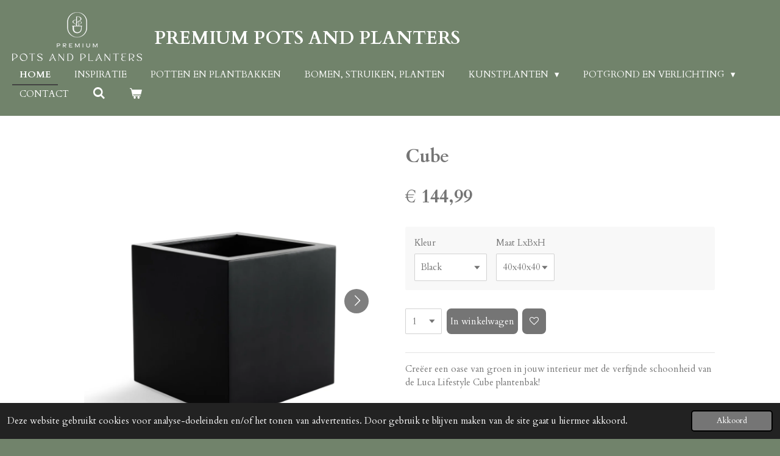

--- FILE ---
content_type: text/html; charset=UTF-8
request_url: https://www.premiumpotsandplanters.nl/product/12725169/cube
body_size: 13987
content:
<!DOCTYPE html>
<html lang="nl">
    <head>
        <meta http-equiv="Content-Type" content="text/html; charset=utf-8">
        <meta name="viewport" content="width=device-width, initial-scale=1.0, maximum-scale=5.0">
        <meta http-equiv="X-UA-Compatible" content="IE=edge">
        <link rel="canonical" href="https://www.premiumpotsandplanters.nl/product/12725169/cube">
        <link rel="sitemap" type="application/xml" href="https://www.premiumpotsandplanters.nl/sitemap.xml">
        <meta property="og:title" content="Cube | Premiumpotsandplanters">
        <meta property="og:url" content="https://www.premiumpotsandplanters.nl/product/12725169/cube">
        <base href="https://www.premiumpotsandplanters.nl/">
        <meta name="description" property="og:description" content="Cre&amp;euml;er een oase van groen in jouw interieur met de verfijnde schoonheid van de Luca Lifestyle Cube plantenbak!&amp;nbsp;
&amp;nbsp;
Ben je op zoek naar een uniek element om je interieur te verfraaien? Zoek niet verder, want de Cube plantenbak van Luca Lifestyle is het perfecte decoratieve accent om je leefruimte naar een hoger niveau te tillen!
&amp;nbsp;
Met zijn strakke en eigentijdse ontwerp voegt de Cube plantenbak een vleugje verfijning toe aan elke kamer. Of het nu je woonkamer, slaapkamer, kantoor of balkon is, deze prachtige plantenbak is een ware eyecatcher die de aandacht trekt van iedereen die binnenkomt!
&amp;nbsp;
De Cube plantenbak is niet alleen een lust voor het oog, maar biedt ook een ideale omgeving voor jouw geliefde planten. Met voldoende ruimte voor wortelgroei en een slimme drainagefunctie, zorgt deze plantenbak ervoor dat jouw planten gezond en gelukkig kunnen gedijen. Het ge&amp;iuml;ntegreerde waterreservoir zorgt voor een optimale bewatering, waardoor je planten altijd voldoende vocht krijgen zonder dat je je zorgen hoeft te maken over overbewatering.
&amp;nbsp;
Bovendien is de Cube plantenbak vervaardigd met oog voor kwaliteit. Gemaakt van duurzame materialen, biedt deze plantenbak jarenlang plezier en blijft hij zijn prachtige uitstraling behouden.">
                <script nonce="787bd5153f5211e36b7a3885f151785e">
            
            window.JOUWWEB = window.JOUWWEB || {};
            window.JOUWWEB.application = window.JOUWWEB.application || {};
            window.JOUWWEB.application = {"backends":[{"domain":"jouwweb.nl","freeDomain":"jouwweb.site"},{"domain":"webador.com","freeDomain":"webadorsite.com"},{"domain":"webador.de","freeDomain":"webadorsite.com"},{"domain":"webador.fr","freeDomain":"webadorsite.com"},{"domain":"webador.es","freeDomain":"webadorsite.com"},{"domain":"webador.it","freeDomain":"webadorsite.com"},{"domain":"jouwweb.be","freeDomain":"jouwweb.site"},{"domain":"webador.ie","freeDomain":"webadorsite.com"},{"domain":"webador.co.uk","freeDomain":"webadorsite.com"},{"domain":"webador.at","freeDomain":"webadorsite.com"},{"domain":"webador.be","freeDomain":"webadorsite.com"},{"domain":"webador.ch","freeDomain":"webadorsite.com"},{"domain":"webador.ch","freeDomain":"webadorsite.com"},{"domain":"webador.mx","freeDomain":"webadorsite.com"},{"domain":"webador.com","freeDomain":"webadorsite.com"},{"domain":"webador.dk","freeDomain":"webadorsite.com"},{"domain":"webador.se","freeDomain":"webadorsite.com"},{"domain":"webador.no","freeDomain":"webadorsite.com"},{"domain":"webador.fi","freeDomain":"webadorsite.com"},{"domain":"webador.ca","freeDomain":"webadorsite.com"},{"domain":"webador.ca","freeDomain":"webadorsite.com"},{"domain":"webador.pl","freeDomain":"webadorsite.com"},{"domain":"webador.com.au","freeDomain":"webadorsite.com"},{"domain":"webador.nz","freeDomain":"webadorsite.com"}],"editorLocale":"nl-NL","editorTimezone":"Europe\/Amsterdam","editorLanguage":"nl","analytics4TrackingId":"G-E6PZPGE4QM","analyticsDimensions":[],"backendDomain":"www.jouwweb.nl","backendShortDomain":"jouwweb.nl","backendKey":"jouwweb-nl","freeWebsiteDomain":"jouwweb.site","noSsl":false,"build":{"reference":"a7a0684"},"linkHostnames":["www.jouwweb.nl","www.webador.com","www.webador.de","www.webador.fr","www.webador.es","www.webador.it","www.jouwweb.be","www.webador.ie","www.webador.co.uk","www.webador.at","www.webador.be","www.webador.ch","fr.webador.ch","www.webador.mx","es.webador.com","www.webador.dk","www.webador.se","www.webador.no","www.webador.fi","www.webador.ca","fr.webador.ca","www.webador.pl","www.webador.com.au","www.webador.nz"],"assetsUrl":"https:\/\/assets.jwwb.nl","loginUrl":"https:\/\/www.jouwweb.nl\/inloggen","publishUrl":"https:\/\/www.jouwweb.nl\/v2\/website\/2978827\/publish-proxy","adminUserOrIp":false,"pricing":{"plans":{"lite":{"amount":"700","currency":"EUR"},"pro":{"amount":"1200","currency":"EUR"},"business":{"amount":"2400","currency":"EUR"}},"yearlyDiscount":{"price":{"amount":"0","currency":"EUR"},"ratio":0,"percent":"0%","discountPrice":{"amount":"0","currency":"EUR"},"termPricePerMonth":{"amount":"0","currency":"EUR"},"termPricePerYear":{"amount":"0","currency":"EUR"}}},"hcUrl":{"add-product-variants":"https:\/\/help.jouwweb.nl\/hc\/nl\/articles\/28594307773201","basic-vs-advanced-shipping":"https:\/\/help.jouwweb.nl\/hc\/nl\/articles\/28594268794257","html-in-head":"https:\/\/help.jouwweb.nl\/hc\/nl\/articles\/28594336422545","link-domain-name":"https:\/\/help.jouwweb.nl\/hc\/nl\/articles\/28594325307409","optimize-for-mobile":"https:\/\/help.jouwweb.nl\/hc\/nl\/articles\/28594312927121","seo":"https:\/\/help.jouwweb.nl\/hc\/nl\/sections\/28507243966737","transfer-domain-name":"https:\/\/help.jouwweb.nl\/hc\/nl\/articles\/28594325232657","website-not-secure":"https:\/\/help.jouwweb.nl\/hc\/nl\/articles\/28594252935825"}};
            window.JOUWWEB.brand = {"type":"jouwweb","name":"JouwWeb","domain":"JouwWeb.nl","supportEmail":"support@jouwweb.nl"};
                    
                window.JOUWWEB = window.JOUWWEB || {};
                window.JOUWWEB.websiteRendering = {"locale":"nl-NL","timezone":"Europe\/Amsterdam","routes":{"api\/upload\/product-field":"\/_api\/upload\/product-field","checkout\/cart":"\/winkelwagen","payment":"\/bestelling-afronden\/:publicOrderId","payment\/forward":"\/bestelling-afronden\/:publicOrderId\/forward","public-order":"\/bestelling\/:publicOrderId","checkout\/authorize":"\/winkelwagen\/authorize\/:gateway","wishlist":"\/verlanglijst"}};
                                                    window.JOUWWEB.website = {"id":2978827,"locale":"nl-NL","enabled":true,"title":"Premiumpotsandplanters","hasTitle":true,"roleOfLoggedInUser":null,"ownerLocale":"nl-NL","plan":"business","freeWebsiteDomain":"jouwweb.site","backendKey":"jouwweb-nl","currency":"EUR","defaultLocale":"nl-NL","url":"https:\/\/www.premiumpotsandplanters.nl\/","homepageSegmentId":11832344,"category":"webshop","isOffline":false,"isPublished":true,"locales":["nl-NL"],"allowed":{"ads":false,"credits":true,"externalLinks":true,"slideshow":true,"customDefaultSlideshow":true,"hostedAlbums":true,"moderators":true,"mailboxQuota":10,"statisticsVisitors":true,"statisticsDetailed":true,"statisticsMonths":-1,"favicon":true,"password":true,"freeDomains":0,"freeMailAccounts":1,"canUseLanguages":false,"fileUpload":true,"legacyFontSize":false,"webshop":true,"products":-1,"imageText":false,"search":true,"audioUpload":true,"videoUpload":5000,"allowDangerousForms":false,"allowHtmlCode":true,"mobileBar":true,"sidebar":false,"poll":false,"allowCustomForms":true,"allowBusinessListing":true,"allowCustomAnalytics":true,"allowAccountingLink":true,"digitalProducts":true,"sitemapElement":false},"mobileBar":{"enabled":false,"theme":"accent","email":{"active":true},"location":{"active":true},"phone":{"active":true},"whatsapp":{"active":false},"social":{"active":false,"network":"facebook"}},"webshop":{"enabled":true,"currency":"EUR","taxEnabled":true,"taxInclusive":true,"vatDisclaimerVisible":false,"orderNotice":null,"orderConfirmation":null,"freeShipping":false,"freeShippingAmount":"0.00","shippingDisclaimerVisible":false,"pickupAllowed":true,"couponAllowed":true,"detailsPageAvailable":true,"socialMediaVisible":false,"termsPage":null,"termsPageUrl":null,"extraTerms":null,"pricingVisible":true,"orderButtonVisible":true,"shippingAdvanced":false,"shippingAdvancedBackEnd":false,"soldOutVisible":true,"backInStockNotificationEnabled":false,"canAddProducts":true,"nextOrderNumber":2026001,"allowedServicePoints":[],"sendcloudConfigured":false,"sendcloudFallbackPublicKey":"a3d50033a59b4a598f1d7ce7e72aafdf","taxExemptionAllowed":true,"invoiceComment":null,"emptyCartVisible":true,"minimumOrderPrice":null,"productNumbersEnabled":false,"wishlistEnabled":true,"hideTaxOnCart":false},"isTreatedAsWebshop":true};                            window.JOUWWEB.cart = {"products":[],"coupon":null,"shippingCountryCode":null,"shippingChoice":null,"breakdown":[]};                            window.JOUWWEB.scripts = ["website-rendering\/webshop"];                        window.parent.JOUWWEB.colorPalette = window.JOUWWEB.colorPalette;
        </script>
                <title>Cube | Premiumpotsandplanters</title>
                                                                            <meta property="og:image" content="https&#x3A;&#x2F;&#x2F;primary.jwwb.nl&#x2F;public&#x2F;h&#x2F;m&#x2F;j&#x2F;temp-khxqytmaptjoisvoeaak&#x2F;wlehoo&#x2F;screenshot2023-12-15165559.png">
                    <meta property="og:image" content="https&#x3A;&#x2F;&#x2F;primary.jwwb.nl&#x2F;public&#x2F;h&#x2F;m&#x2F;j&#x2F;temp-khxqytmaptjoisvoeaak&#x2F;l9sqp7&#x2F;screenshot2023-12-15165546.png">
                    <meta property="og:image" content="https&#x3A;&#x2F;&#x2F;primary.jwwb.nl&#x2F;public&#x2F;h&#x2F;m&#x2F;j&#x2F;temp-khxqytmaptjoisvoeaak&#x2F;wdfdar&#x2F;screenshot2023-12-15165533.png">
                                    <meta name="twitter:card" content="summary_large_image">
                        <meta property="twitter:image" content="https&#x3A;&#x2F;&#x2F;primary.jwwb.nl&#x2F;public&#x2F;h&#x2F;m&#x2F;j&#x2F;temp-khxqytmaptjoisvoeaak&#x2F;wlehoo&#x2F;screenshot2023-12-15165559.png">
                                                    <meta name="google-site-verification" content="go9oY9Fc8pMWdREZwdouTolEfccrcLw6yhH5rJ_iHzQ" />                            <script src="https://www.googletagmanager.com/gtag/js?id=G-BDWVR27Y7N" nonce="787bd5153f5211e36b7a3885f151785e" data-turbo-track="reload" async></script>
<script src="https://plausible.io/js/script.manual.js" nonce="787bd5153f5211e36b7a3885f151785e" data-turbo-track="reload" defer data-domain="shard2.jouwweb.nl"></script>
<link rel="stylesheet" type="text/css" href="https://gfonts.jwwb.nl/css?display=fallback&amp;family=Cardo%3A400%2C700%2C400italic%2C700italic" nonce="787bd5153f5211e36b7a3885f151785e" data-turbo-track="dynamic">
<script src="https://assets.jwwb.nl/assets/build/website-rendering/nl-NL.js?bust=af8dcdef13a1895089e9" nonce="787bd5153f5211e36b7a3885f151785e" data-turbo-track="reload" defer></script>
<script src="https://assets.jwwb.nl/assets/website-rendering/runtime.e9aaeab0c631cbd69aaa.js?bust=0df1501923f96b249330" nonce="787bd5153f5211e36b7a3885f151785e" data-turbo-track="reload" defer></script>
<script src="https://assets.jwwb.nl/assets/website-rendering/103.3d75ec3708e54af67f50.js?bust=cb0aa3c978e146edbd0d" nonce="787bd5153f5211e36b7a3885f151785e" data-turbo-track="reload" defer></script>
<script src="https://assets.jwwb.nl/assets/website-rendering/main.f656389ec507dc20f0cb.js?bust=d20d7cd648ba41ec2448" nonce="787bd5153f5211e36b7a3885f151785e" data-turbo-track="reload" defer></script>
<link rel="preload" href="https://assets.jwwb.nl/assets/website-rendering/styles.e258e1c0caffe3e22b8c.css?bust=00dff845dced716b5f3e" as="style">
<link rel="preload" href="https://assets.jwwb.nl/assets/website-rendering/fonts/icons-website-rendering/font/website-rendering.woff2?bust=bd2797014f9452dadc8e" as="font" crossorigin>
<link rel="preconnect" href="https://gfonts.jwwb.nl">
<link rel="stylesheet" type="text/css" href="https://assets.jwwb.nl/assets/website-rendering/styles.e258e1c0caffe3e22b8c.css?bust=00dff845dced716b5f3e" nonce="787bd5153f5211e36b7a3885f151785e" data-turbo-track="dynamic">
<link rel="preconnect" href="https://assets.jwwb.nl">
<link rel="preconnect" href="https://www.google-analytics.com">
<link rel="stylesheet" type="text/css" href="https://primary.jwwb.nl/public/h/m/j/temp-khxqytmaptjoisvoeaak/style.css?bust=1768824298" nonce="787bd5153f5211e36b7a3885f151785e" data-turbo-track="dynamic">    </head>
    <body
        id="top"
        class="jw-is-no-slideshow jw-header-is-image-text jw-is-segment-product jw-is-frontend jw-is-no-sidebar jw-is-no-messagebar jw-is-no-touch-device jw-is-no-mobile"
                                    data-jouwweb-page="12725169"
                                                data-jouwweb-segment-id="12725169"
                                                data-jouwweb-segment-type="product"
                                                data-template-threshold="960"
                                                data-template-name="business-banner&#x7C;business-shop"
                            itemscope
        itemtype="https://schema.org/Product"
    >
                                    <meta itemprop="url" content="https://www.premiumpotsandplanters.nl/product/12725169/cube">
        <a href="#main-content" class="jw-skip-link">
            Ga direct naar de hoofdinhoud        </a>
        <div class="jw-background"></div>
        <div class="jw-body">
            <div class="jw-mobile-menu jw-mobile-is-text js-mobile-menu">
            <button
            type="button"
            class="jw-mobile-menu__button jw-mobile-toggle"
            aria-label="Open / sluit menu"
        >
            <span class="jw-icon-burger"></span>
        </button>
        <div class="jw-mobile-header jw-mobile-header--image-text">
        <a            class="jw-mobile-header-content"
                            href="/"
                        >
                            <img class="jw-mobile-logo jw-mobile-logo--landscape" src="https://primary.jwwb.nl/public/h/m/j/temp-khxqytmaptjoisvoeaak/ilvq2n/logo_premiumpotsandplanters_wit_rgb.png?enable-io=true&amp;enable=upscale&amp;height=70" srcset="https://primary.jwwb.nl/public/h/m/j/temp-khxqytmaptjoisvoeaak/ilvq2n/logo_premiumpotsandplanters_wit_rgb.png?enable-io=true&amp;enable=upscale&amp;height=70 1x, https://primary.jwwb.nl/public/h/m/j/temp-khxqytmaptjoisvoeaak/ilvq2n/logo_premiumpotsandplanters_wit_rgb.png?enable-io=true&amp;enable=upscale&amp;height=140&amp;quality=70 2x" alt="Premiumpotsandplanters" title="Premiumpotsandplanters">                                        <div class="jw-mobile-text">
                    Premium pots and planters                </div>
                    </a>
    </div>

        <a
        href="/winkelwagen"
        class="jw-mobile-menu__button jw-mobile-header-cart"
        aria-label="Bekijk winkelwagen"
    >
        <span class="jw-icon-badge-wrapper">
            <span class="website-rendering-icon-basket" aria-hidden="true"></span>
            <span class="jw-icon-badge hidden" aria-hidden="true"></span>
        </span>
    </a>
    
    </div>
    <div class="jw-mobile-menu-search jw-mobile-menu-search--hidden">
        <form
            action="/zoeken"
            method="get"
            class="jw-mobile-menu-search__box"
        >
            <input
                type="text"
                name="q"
                value=""
                placeholder="Zoeken..."
                class="jw-mobile-menu-search__input"
                aria-label="Zoeken"
            >
            <button type="submit" class="jw-btn jw-btn--style-flat jw-mobile-menu-search__button" aria-label="Zoeken">
                <span class="website-rendering-icon-search" aria-hidden="true"></span>
            </button>
            <button type="button" class="jw-btn jw-btn--style-flat jw-mobile-menu-search__button js-cancel-search" aria-label="Zoekopdracht annuleren">
                <span class="website-rendering-icon-cancel" aria-hidden="true"></span>
            </button>
        </form>
    </div>
            <script nonce="787bd5153f5211e36b7a3885f151785e">
    JOUWWEB.templateConfig = {
        header: {
            mobileSelector: '.jw-mobile-menu',
            updatePusher: function (headerHeight, state) {
                $('.jw-menu-clone').css('top', headerHeight);
            },
        },
    };
</script>
<header class="header-wrap js-topbar-content-container">
    <div class="header">
        <div class="jw-header-logo">
            <div
    id="jw-header-image-container"
    class="jw-header jw-header-image jw-header-image-toggle"
    style="flex-basis: 213px; max-width: 213px; flex-shrink: 1;"
>
            <a href="/">
        <img id="jw-header-image" data-image-id="77491718" srcset="https://primary.jwwb.nl/public/h/m/j/temp-khxqytmaptjoisvoeaak/ilvq2n/logo_premiumpotsandplanters_wit_rgb.png?enable-io=true&amp;width=213 213w, https://primary.jwwb.nl/public/h/m/j/temp-khxqytmaptjoisvoeaak/ilvq2n/logo_premiumpotsandplanters_wit_rgb.png?enable-io=true&amp;width=426 426w" class="jw-header-image" title="Premiumpotsandplanters" style="max-height: 80px;" sizes="213px" width="213" height="80" intrinsicsize="213.00 x 80.00" alt="Premiumpotsandplanters">                </a>
    </div>
        <div
    class="jw-header jw-header-title-container jw-header-text jw-header-text-toggle"
    data-stylable="true"
>
    <a        id="jw-header-title"
        class="jw-header-title"
                    href="/"
            >
        Premium pots and planters    </a>
</div>
</div>
    </div>
    <nav class="menu jw-menu-copy">
        <ul
    id="jw-menu"
    class="jw-menu jw-menu-horizontal"
            >
            <li
    class="jw-menu-item jw-menu-is-active"
>
        <a        class="jw-menu-link js-active-menu-item"
        href="/"                                            data-page-link-id="11832344"
                            >
                <span class="">
            Home        </span>
            </a>
                </li>
            <li
    class="jw-menu-item"
>
        <a        class="jw-menu-link"
        href="/inspiratie"                                            data-page-link-id="11832345"
                            >
                <span class="">
            Inspiratie        </span>
            </a>
                </li>
            <li
    class="jw-menu-item"
>
        <a        class="jw-menu-link"
        href="/potten-en-plantbakken"                                            data-page-link-id="11832953"
                            >
                <span class="">
            Potten en plantbakken        </span>
            </a>
                </li>
            <li
    class="jw-menu-item"
>
        <a        class="jw-menu-link"
        href="/bomen-struiken-planten-1"                                            data-page-link-id="12969401"
                            >
                <span class="">
            Bomen, struiken, planten        </span>
            </a>
                </li>
            <li
    class="jw-menu-item jw-menu-has-submenu"
>
        <a        class="jw-menu-link"
        href="/kunstplanten"                                            data-page-link-id="13297936"
                            >
                <span class="">
            Kunstplanten        </span>
                    <span class="jw-arrow jw-arrow-toplevel"></span>
            </a>
                    <ul
            class="jw-submenu"
                    >
                            <li
    class="jw-menu-item"
>
        <a        class="jw-menu-link"
        href="/kunstplanten/bomen-en-struiken-op-natuurlijke-stam"                                            data-page-link-id="13311935"
                            >
                <span class="">
            Bomen en struiken op natuurlijke stam        </span>
            </a>
                </li>
                            <li
    class="jw-menu-item"
>
        <a        class="jw-menu-link"
        href="/kunstplanten/palmbomen"                                            data-page-link-id="13311890"
                            >
                <span class="">
            Palmbomen        </span>
            </a>
                </li>
                            <li
    class="jw-menu-item"
>
        <a        class="jw-menu-link"
        href="/kunstplanten/bloeiende-planten"                                            data-page-link-id="13297909"
                            >
                <span class="">
            Bloeiende planten        </span>
            </a>
                </li>
                            <li
    class="jw-menu-item"
>
        <a        class="jw-menu-link"
        href="/kunstplanten/planten-en-struiken"                                            data-page-link-id="13311920"
                            >
                <span class="">
            Planten en struiken        </span>
            </a>
                </li>
                            <li
    class="jw-menu-item"
>
        <a        class="jw-menu-link"
        href="/kunstplanten/kunstgras-1"                                            data-page-link-id="13311897"
                            >
                <span class="">
            Kunstgras        </span>
            </a>
                </li>
                            <li
    class="jw-menu-item"
>
        <a        class="jw-menu-link"
        href="/kunstplanten/siergrassen"                                            data-page-link-id="13311858"
                            >
                <span class="">
            Siergrassen        </span>
            </a>
                </li>
                            <li
    class="jw-menu-item"
>
        <a        class="jw-menu-link"
        href="/kunstplanten/hangende-planten"                                            data-page-link-id="13311901"
                            >
                <span class="">
            Hangende planten        </span>
            </a>
                </li>
                    </ul>
        </li>
            <li
    class="jw-menu-item jw-menu-has-submenu"
>
        <a        class="jw-menu-link"
        href="/potgrond-en-verlichting"                                            data-page-link-id="13206105"
                            >
                <span class="">
            Potgrond en verlichting        </span>
                    <span class="jw-arrow jw-arrow-toplevel"></span>
            </a>
                    <ul
            class="jw-submenu"
                    >
                            <li
    class="jw-menu-item"
>
        <a        class="jw-menu-link"
        href="/potgrond-en-verlichting/potgrond"                                            data-page-link-id="13216256"
                            >
                <span class="">
            Potgrond        </span>
            </a>
                </li>
                            <li
    class="jw-menu-item"
>
        <a        class="jw-menu-link"
        href="/potgrond-en-verlichting/tuinverlichting"                                            data-page-link-id="13216263"
                            >
                <span class="">
            Tuinverlichting        </span>
            </a>
                </li>
                    </ul>
        </li>
            <li
    class="jw-menu-item"
>
        <a        class="jw-menu-link"
        href="/contact-1"                                            data-page-link-id="12969357"
                            >
                <span class="">
            Contact        </span>
            </a>
                </li>
            <li
    class="jw-menu-item jw-menu-search-item"
>
        <button        class="jw-menu-link jw-menu-link--icon jw-text-button"
                                                                    title="Zoeken"
            >
                                <span class="website-rendering-icon-search"></span>
                            <span class="hidden-desktop-horizontal-menu">
            Zoeken        </span>
            </button>
                
            <div class="jw-popover-container jw-popover-container--inline is-hidden">
                <div class="jw-popover-backdrop"></div>
                <div class="jw-popover">
                    <div class="jw-popover__arrow"></div>
                    <div class="jw-popover__content jw-section-white">
                        <form  class="jw-search" action="/zoeken" method="get">
                            
                            <input class="jw-search__input" type="text" name="q" value="" placeholder="Zoeken..." aria-label="Zoeken" >
                            <button class="jw-search__submit" type="submit" aria-label="Zoeken">
                                <span class="website-rendering-icon-search" aria-hidden="true"></span>
                            </button>
                        </form>
                    </div>
                </div>
            </div>
                        </li>
            <li
    class="jw-menu-item jw-menu-wishlist-item js-menu-wishlist-item jw-menu-wishlist-item--hidden"
>
        <a        class="jw-menu-link jw-menu-link--icon"
        href="/verlanglijst"                                                            title="Verlanglijst"
            >
                                    <span class="jw-icon-badge-wrapper">
                        <span class="website-rendering-icon-heart"></span>
                                            <span class="jw-icon-badge hidden">
                    0                </span>
                            <span class="hidden-desktop-horizontal-menu">
            Verlanglijst        </span>
            </a>
                </li>
            <li
    class="jw-menu-item js-menu-cart-item "
>
        <a        class="jw-menu-link jw-menu-link--icon"
        href="/winkelwagen"                                                            title="Winkelwagen"
            >
                                    <span class="jw-icon-badge-wrapper">
                        <span class="website-rendering-icon-basket"></span>
                                            <span class="jw-icon-badge hidden">
                    0                </span>
                            <span class="hidden-desktop-horizontal-menu">
            Winkelwagen        </span>
            </a>
                </li>
    
    </ul>

    <script nonce="787bd5153f5211e36b7a3885f151785e" id="jw-mobile-menu-template" type="text/template">
        <ul id="jw-menu" class="jw-menu jw-menu-horizontal">
                            <li
    class="jw-menu-item jw-menu-search-item"
>
                
                 <li class="jw-menu-item jw-mobile-menu-search-item">
                    <form class="jw-search" action="/zoeken" method="get">
                        <input class="jw-search__input" type="text" name="q" value="" placeholder="Zoeken..." aria-label="Zoeken">
                        <button class="jw-search__submit" type="submit" aria-label="Zoeken">
                            <span class="website-rendering-icon-search" aria-hidden="true"></span>
                        </button>
                    </form>
                </li>
                        </li>
                            <li
    class="jw-menu-item jw-menu-is-active"
>
        <a        class="jw-menu-link js-active-menu-item"
        href="/"                                            data-page-link-id="11832344"
                            >
                <span class="">
            Home        </span>
            </a>
                </li>
                            <li
    class="jw-menu-item"
>
        <a        class="jw-menu-link"
        href="/inspiratie"                                            data-page-link-id="11832345"
                            >
                <span class="">
            Inspiratie        </span>
            </a>
                </li>
                            <li
    class="jw-menu-item"
>
        <a        class="jw-menu-link"
        href="/potten-en-plantbakken"                                            data-page-link-id="11832953"
                            >
                <span class="">
            Potten en plantbakken        </span>
            </a>
                </li>
                            <li
    class="jw-menu-item"
>
        <a        class="jw-menu-link"
        href="/bomen-struiken-planten-1"                                            data-page-link-id="12969401"
                            >
                <span class="">
            Bomen, struiken, planten        </span>
            </a>
                </li>
                            <li
    class="jw-menu-item jw-menu-has-submenu"
>
        <a        class="jw-menu-link"
        href="/kunstplanten"                                            data-page-link-id="13297936"
                            >
                <span class="">
            Kunstplanten        </span>
                    <span class="jw-arrow jw-arrow-toplevel"></span>
            </a>
                    <ul
            class="jw-submenu"
                    >
                            <li
    class="jw-menu-item"
>
        <a        class="jw-menu-link"
        href="/kunstplanten/bomen-en-struiken-op-natuurlijke-stam"                                            data-page-link-id="13311935"
                            >
                <span class="">
            Bomen en struiken op natuurlijke stam        </span>
            </a>
                </li>
                            <li
    class="jw-menu-item"
>
        <a        class="jw-menu-link"
        href="/kunstplanten/palmbomen"                                            data-page-link-id="13311890"
                            >
                <span class="">
            Palmbomen        </span>
            </a>
                </li>
                            <li
    class="jw-menu-item"
>
        <a        class="jw-menu-link"
        href="/kunstplanten/bloeiende-planten"                                            data-page-link-id="13297909"
                            >
                <span class="">
            Bloeiende planten        </span>
            </a>
                </li>
                            <li
    class="jw-menu-item"
>
        <a        class="jw-menu-link"
        href="/kunstplanten/planten-en-struiken"                                            data-page-link-id="13311920"
                            >
                <span class="">
            Planten en struiken        </span>
            </a>
                </li>
                            <li
    class="jw-menu-item"
>
        <a        class="jw-menu-link"
        href="/kunstplanten/kunstgras-1"                                            data-page-link-id="13311897"
                            >
                <span class="">
            Kunstgras        </span>
            </a>
                </li>
                            <li
    class="jw-menu-item"
>
        <a        class="jw-menu-link"
        href="/kunstplanten/siergrassen"                                            data-page-link-id="13311858"
                            >
                <span class="">
            Siergrassen        </span>
            </a>
                </li>
                            <li
    class="jw-menu-item"
>
        <a        class="jw-menu-link"
        href="/kunstplanten/hangende-planten"                                            data-page-link-id="13311901"
                            >
                <span class="">
            Hangende planten        </span>
            </a>
                </li>
                    </ul>
        </li>
                            <li
    class="jw-menu-item jw-menu-has-submenu"
>
        <a        class="jw-menu-link"
        href="/potgrond-en-verlichting"                                            data-page-link-id="13206105"
                            >
                <span class="">
            Potgrond en verlichting        </span>
                    <span class="jw-arrow jw-arrow-toplevel"></span>
            </a>
                    <ul
            class="jw-submenu"
                    >
                            <li
    class="jw-menu-item"
>
        <a        class="jw-menu-link"
        href="/potgrond-en-verlichting/potgrond"                                            data-page-link-id="13216256"
                            >
                <span class="">
            Potgrond        </span>
            </a>
                </li>
                            <li
    class="jw-menu-item"
>
        <a        class="jw-menu-link"
        href="/potgrond-en-verlichting/tuinverlichting"                                            data-page-link-id="13216263"
                            >
                <span class="">
            Tuinverlichting        </span>
            </a>
                </li>
                    </ul>
        </li>
                            <li
    class="jw-menu-item"
>
        <a        class="jw-menu-link"
        href="/contact-1"                                            data-page-link-id="12969357"
                            >
                <span class="">
            Contact        </span>
            </a>
                </li>
                            <li
    class="jw-menu-item jw-menu-wishlist-item js-menu-wishlist-item jw-menu-wishlist-item--hidden"
>
        <a        class="jw-menu-link jw-menu-link--icon"
        href="/verlanglijst"                                                            title="Verlanglijst"
            >
                                    <span class="jw-icon-badge-wrapper">
                        <span class="website-rendering-icon-heart"></span>
                                            <span class="jw-icon-badge hidden">
                    0                </span>
                            <span class="hidden-desktop-horizontal-menu">
            Verlanglijst        </span>
            </a>
                </li>
            
                    </ul>
    </script>
    </nav>
</header>
<div class="main-content">
    
<main id="main-content" class="block-content">
    <div data-section-name="content" class="jw-section jw-section-content jw-responsive">
        <div class="jw-strip jw-strip--default jw-strip--style-color jw-strip--primary jw-strip--color-default jw-strip--padding-start"><div class="jw-strip__content-container"><div class="jw-strip__content jw-responsive">    
                        <div
        class="product-page js-product-container"
        data-webshop-product="&#x7B;&quot;id&quot;&#x3A;12725169,&quot;title&quot;&#x3A;&quot;Cube&quot;,&quot;url&quot;&#x3A;&quot;&#x5C;&#x2F;product&#x5C;&#x2F;12725169&#x5C;&#x2F;cube&quot;,&quot;variants&quot;&#x3A;&#x5B;&#x7B;&quot;id&quot;&#x3A;43180489,&quot;stock&quot;&#x3A;0,&quot;limited&quot;&#x3A;true,&quot;propertyValueIds&quot;&#x3A;&#x5B;17648057,17648060&#x5D;,&quot;image&quot;&#x3A;&#x7B;&quot;id&quot;&#x3A;101534948,&quot;url&quot;&#x3A;&quot;https&#x3A;&#x5C;&#x2F;&#x5C;&#x2F;primary.jwwb.nl&#x5C;&#x2F;public&#x5C;&#x2F;h&#x5C;&#x2F;m&#x5C;&#x2F;j&#x5C;&#x2F;temp-khxqytmaptjoisvoeaak&#x5C;&#x2F;screenshot2023-12-15165559.png&quot;,&quot;width&quot;&#x3A;455,&quot;height&quot;&#x3A;518&#x7D;&#x7D;,&#x7B;&quot;id&quot;&#x3A;43180490,&quot;stock&quot;&#x3A;0,&quot;limited&quot;&#x3A;false,&quot;propertyValueIds&quot;&#x3A;&#x5B;17648057,17648061&#x5D;&#x7D;,&#x7B;&quot;id&quot;&#x3A;43180491,&quot;stock&quot;&#x3A;0,&quot;limited&quot;&#x3A;true,&quot;propertyValueIds&quot;&#x3A;&#x5B;17648057,17648062&#x5D;&#x7D;,&#x7B;&quot;id&quot;&#x3A;43180492,&quot;stock&quot;&#x3A;0,&quot;limited&quot;&#x3A;true,&quot;propertyValueIds&quot;&#x3A;&#x5B;17648057,17648063&#x5D;,&quot;image&quot;&#x3A;&#x7B;&quot;id&quot;&#x3A;101534948,&quot;url&quot;&#x3A;&quot;https&#x3A;&#x5C;&#x2F;&#x5C;&#x2F;primary.jwwb.nl&#x5C;&#x2F;public&#x5C;&#x2F;h&#x5C;&#x2F;m&#x5C;&#x2F;j&#x5C;&#x2F;temp-khxqytmaptjoisvoeaak&#x5C;&#x2F;screenshot2023-12-15165559.png&quot;,&quot;width&quot;&#x3A;455,&quot;height&quot;&#x3A;518&#x7D;&#x7D;,&#x7B;&quot;id&quot;&#x3A;43181882,&quot;stock&quot;&#x3A;0,&quot;limited&quot;&#x3A;false,&quot;propertyValueIds&quot;&#x3A;&#x5B;17648762,17648060&#x5D;,&quot;image&quot;&#x3A;&#x7B;&quot;id&quot;&#x3A;101534961,&quot;url&quot;&#x3A;&quot;https&#x3A;&#x5C;&#x2F;&#x5C;&#x2F;primary.jwwb.nl&#x5C;&#x2F;public&#x5C;&#x2F;h&#x5C;&#x2F;m&#x5C;&#x2F;j&#x5C;&#x2F;temp-khxqytmaptjoisvoeaak&#x5C;&#x2F;screenshot2023-12-15165533.png&quot;,&quot;width&quot;&#x3A;455,&quot;height&quot;&#x3A;518&#x7D;&#x7D;,&#x7B;&quot;id&quot;&#x3A;43181883,&quot;stock&quot;&#x3A;0,&quot;limited&quot;&#x3A;true,&quot;propertyValueIds&quot;&#x3A;&#x5B;17648762,17648061&#x5D;&#x7D;,&#x7B;&quot;id&quot;&#x3A;43181884,&quot;stock&quot;&#x3A;0,&quot;limited&quot;&#x3A;false,&quot;propertyValueIds&quot;&#x3A;&#x5B;17648762,17648062&#x5D;&#x7D;,&#x7B;&quot;id&quot;&#x3A;43181885,&quot;stock&quot;&#x3A;0,&quot;limited&quot;&#x3A;false,&quot;propertyValueIds&quot;&#x3A;&#x5B;17648762,17648063&#x5D;,&quot;image&quot;&#x3A;&#x7B;&quot;id&quot;&#x3A;101534961,&quot;url&quot;&#x3A;&quot;https&#x3A;&#x5C;&#x2F;&#x5C;&#x2F;primary.jwwb.nl&#x5C;&#x2F;public&#x5C;&#x2F;h&#x5C;&#x2F;m&#x5C;&#x2F;j&#x5C;&#x2F;temp-khxqytmaptjoisvoeaak&#x5C;&#x2F;screenshot2023-12-15165533.png&quot;,&quot;width&quot;&#x3A;455,&quot;height&quot;&#x3A;518&#x7D;&#x7D;,&#x7B;&quot;id&quot;&#x3A;43180497,&quot;stock&quot;&#x3A;0,&quot;limited&quot;&#x3A;false,&quot;propertyValueIds&quot;&#x3A;&#x5B;17648059,17648060&#x5D;,&quot;image&quot;&#x3A;&#x7B;&quot;id&quot;&#x3A;101534957,&quot;url&quot;&#x3A;&quot;https&#x3A;&#x5C;&#x2F;&#x5C;&#x2F;primary.jwwb.nl&#x5C;&#x2F;public&#x5C;&#x2F;h&#x5C;&#x2F;m&#x5C;&#x2F;j&#x5C;&#x2F;temp-khxqytmaptjoisvoeaak&#x5C;&#x2F;screenshot2023-12-15165546.png&quot;,&quot;width&quot;&#x3A;455,&quot;height&quot;&#x3A;518&#x7D;&#x7D;,&#x7B;&quot;id&quot;&#x3A;43180498,&quot;stock&quot;&#x3A;0,&quot;limited&quot;&#x3A;false,&quot;propertyValueIds&quot;&#x3A;&#x5B;17648059,17648061&#x5D;&#x7D;,&#x7B;&quot;id&quot;&#x3A;43180499,&quot;stock&quot;&#x3A;0,&quot;limited&quot;&#x3A;false,&quot;propertyValueIds&quot;&#x3A;&#x5B;17648059,17648062&#x5D;&#x7D;,&#x7B;&quot;id&quot;&#x3A;43180500,&quot;stock&quot;&#x3A;0,&quot;limited&quot;&#x3A;true,&quot;propertyValueIds&quot;&#x3A;&#x5B;17648059,17648063&#x5D;,&quot;image&quot;&#x3A;&#x7B;&quot;id&quot;&#x3A;101534957,&quot;url&quot;&#x3A;&quot;https&#x3A;&#x5C;&#x2F;&#x5C;&#x2F;primary.jwwb.nl&#x5C;&#x2F;public&#x5C;&#x2F;h&#x5C;&#x2F;m&#x5C;&#x2F;j&#x5C;&#x2F;temp-khxqytmaptjoisvoeaak&#x5C;&#x2F;screenshot2023-12-15165546.png&quot;,&quot;width&quot;&#x3A;455,&quot;height&quot;&#x3A;518&#x7D;&#x7D;&#x5D;,&quot;image&quot;&#x3A;&#x7B;&quot;id&quot;&#x3A;101534948,&quot;url&quot;&#x3A;&quot;https&#x3A;&#x5C;&#x2F;&#x5C;&#x2F;primary.jwwb.nl&#x5C;&#x2F;public&#x5C;&#x2F;h&#x5C;&#x2F;m&#x5C;&#x2F;j&#x5C;&#x2F;temp-khxqytmaptjoisvoeaak&#x5C;&#x2F;screenshot2023-12-15165559.png&quot;,&quot;width&quot;&#x3A;455,&quot;height&quot;&#x3A;518&#x7D;&#x7D;"
        data-is-detail-view="1"
    >
                <div class="product-page__top">
            <h1 class="product-page__heading" itemprop="name">
                Cube            </h1>
                                </div>
                                <div class="product-page__image-container">
                <div
                    class="image-gallery"
                    role="group"
                    aria-roledescription="carousel"
                    aria-label="Productafbeeldingen"
                >
                    <div class="image-gallery__main">
                        <div
                            class="image-gallery__slides"
                            aria-live="polite"
                            aria-atomic="false"
                        >
                                                                                            <div
                                    class="image-gallery__slide-container"
                                    role="group"
                                    aria-roledescription="slide"
                                    aria-hidden="false"
                                    aria-label="1 van 3"
                                >
                                    <a
                                        class="image-gallery__slide-item"
                                        href="https://primary.jwwb.nl/public/h/m/j/temp-khxqytmaptjoisvoeaak/wlehoo/screenshot2023-12-15165559.png"
                                        data-width="455"
                                        data-height="518"
                                        data-image-id="101534948"
                                        tabindex="0"
                                    >
                                        <div class="image-gallery__slide-image">
                                            <img
                                                                                                    itemprop="image"
                                                    alt="Cube"
                                                                                                src="https://primary.jwwb.nl/public/h/m/j/temp-khxqytmaptjoisvoeaak/screenshot2023-12-15165559.png?enable-io=true&enable=upscale&width=600"
                                                srcset="https://primary.jwwb.nl/public/h/m/j/temp-khxqytmaptjoisvoeaak/wlehoo/screenshot2023-12-15165559.png?enable-io=true&width=455 455w"
                                                sizes="(min-width: 960px) 50vw, 100vw"
                                                width="455"
                                                height="518"
                                            >
                                        </div>
                                    </a>
                                </div>
                                                                                            <div
                                    class="image-gallery__slide-container"
                                    role="group"
                                    aria-roledescription="slide"
                                    aria-hidden="true"
                                    aria-label="2 van 3"
                                >
                                    <a
                                        class="image-gallery__slide-item"
                                        href="https://primary.jwwb.nl/public/h/m/j/temp-khxqytmaptjoisvoeaak/l9sqp7/screenshot2023-12-15165546.png"
                                        data-width="455"
                                        data-height="518"
                                        data-image-id="101534957"
                                        tabindex="-1"
                                    >
                                        <div class="image-gallery__slide-image">
                                            <img
                                                                                                    alt=""
                                                                                                src="https://primary.jwwb.nl/public/h/m/j/temp-khxqytmaptjoisvoeaak/screenshot2023-12-15165546.png?enable-io=true&enable=upscale&width=600"
                                                srcset="https://primary.jwwb.nl/public/h/m/j/temp-khxqytmaptjoisvoeaak/l9sqp7/screenshot2023-12-15165546.png?enable-io=true&width=455 455w"
                                                sizes="(min-width: 960px) 50vw, 100vw"
                                                width="455"
                                                height="518"
                                            >
                                        </div>
                                    </a>
                                </div>
                                                                                            <div
                                    class="image-gallery__slide-container"
                                    role="group"
                                    aria-roledescription="slide"
                                    aria-hidden="true"
                                    aria-label="3 van 3"
                                >
                                    <a
                                        class="image-gallery__slide-item"
                                        href="https://primary.jwwb.nl/public/h/m/j/temp-khxqytmaptjoisvoeaak/wdfdar/screenshot2023-12-15165533.png"
                                        data-width="455"
                                        data-height="518"
                                        data-image-id="101534961"
                                        tabindex="-1"
                                    >
                                        <div class="image-gallery__slide-image">
                                            <img
                                                                                                    alt=""
                                                                                                src="https://primary.jwwb.nl/public/h/m/j/temp-khxqytmaptjoisvoeaak/screenshot2023-12-15165533.png?enable-io=true&enable=upscale&width=600"
                                                srcset="https://primary.jwwb.nl/public/h/m/j/temp-khxqytmaptjoisvoeaak/wdfdar/screenshot2023-12-15165533.png?enable-io=true&width=455 455w"
                                                sizes="(min-width: 960px) 50vw, 100vw"
                                                width="455"
                                                height="518"
                                            >
                                        </div>
                                    </a>
                                </div>
                                                    </div>
                        <div class="image-gallery__controls">
                            <button
                                type="button"
                                class="image-gallery__control image-gallery__control--prev image-gallery__control--disabled"
                                aria-label="Vorige afbeelding"
                            >
                                <span class="website-rendering-icon-left-open-big"></span>
                            </button>
                            <button
                                type="button"
                                class="image-gallery__control image-gallery__control--next"
                                aria-label="Volgende afbeelding"
                            >
                                <span class="website-rendering-icon-right-open-big"></span>
                            </button>
                        </div>
                    </div>
                                            <div
                            class="image-gallery__thumbnails"
                            role="group"
                            aria-label="Kies afbeelding om weer te geven."
                        >
                                                                                            <a
                                    class="image-gallery__thumbnail-item image-gallery__thumbnail-item--active"
                                    role="button"
                                    aria-disabled="true"
                                    aria-label="1 van 3"
                                    href="https://primary.jwwb.nl/public/h/m/j/temp-khxqytmaptjoisvoeaak/wlehoo/screenshot2023-12-15165559.png"
                                    data-image-id="101534948"
                                >
                                    <div class="image-gallery__thumbnail-image">
                                        <img
                                            srcset="https://primary.jwwb.nl/public/h/m/j/temp-khxqytmaptjoisvoeaak/screenshot2023-12-15165559.png?enable-io=true&enable=upscale&fit=bounds&width=100&height=100 1x, https://primary.jwwb.nl/public/h/m/j/temp-khxqytmaptjoisvoeaak/screenshot2023-12-15165559.png?enable-io=true&enable=upscale&fit=bounds&width=200&height=200 2x"
                                            alt=""
                                            width="100"
                                            height="100"
                                        >
                                    </div>
                                </a>
                                                                                            <a
                                    class="image-gallery__thumbnail-item"
                                    role="button"
                                    aria-disabled="false"
                                    aria-label="2 van 3"
                                    href="https://primary.jwwb.nl/public/h/m/j/temp-khxqytmaptjoisvoeaak/l9sqp7/screenshot2023-12-15165546.png"
                                    data-image-id="101534957"
                                >
                                    <div class="image-gallery__thumbnail-image">
                                        <img
                                            srcset="https://primary.jwwb.nl/public/h/m/j/temp-khxqytmaptjoisvoeaak/screenshot2023-12-15165546.png?enable-io=true&enable=upscale&fit=bounds&width=100&height=100 1x, https://primary.jwwb.nl/public/h/m/j/temp-khxqytmaptjoisvoeaak/screenshot2023-12-15165546.png?enable-io=true&enable=upscale&fit=bounds&width=200&height=200 2x"
                                            alt=""
                                            width="100"
                                            height="100"
                                        >
                                    </div>
                                </a>
                                                                                            <a
                                    class="image-gallery__thumbnail-item"
                                    role="button"
                                    aria-disabled="false"
                                    aria-label="3 van 3"
                                    href="https://primary.jwwb.nl/public/h/m/j/temp-khxqytmaptjoisvoeaak/wdfdar/screenshot2023-12-15165533.png"
                                    data-image-id="101534961"
                                >
                                    <div class="image-gallery__thumbnail-image">
                                        <img
                                            srcset="https://primary.jwwb.nl/public/h/m/j/temp-khxqytmaptjoisvoeaak/screenshot2023-12-15165533.png?enable-io=true&enable=upscale&fit=bounds&width=100&height=100 1x, https://primary.jwwb.nl/public/h/m/j/temp-khxqytmaptjoisvoeaak/screenshot2023-12-15165533.png?enable-io=true&enable=upscale&fit=bounds&width=200&height=200 2x"
                                            alt=""
                                            width="100"
                                            height="100"
                                        >
                                    </div>
                                </a>
                                                    </div>
                                    </div>
            </div>
                <div class="product-page__container">
            <div itemprop="offers" itemscope itemtype="https://schema.org/Offer">
                                <meta itemprop="availability" content="https://schema.org/InStock">
                                                        <meta itemprop="price" content="144.99">
                    <meta itemprop="priceCurrency" content="EUR">
                    <div class="product-page__price-container">
                        <div class="product__price js-product-container__price">
                            <span class="product__price__price">€ 144,99</span>
                        </div>
                        <div class="product__free-shipping-motivator js-product-container__free-shipping-motivator"></div>
                    </div>
                                                </div>
                                        <div class="product-page__customization-container jw-element-form-well">
                                        <div class="product__variants jw-select hidden">
    <select
        class="product__variants-select jw-select__input js-product-container__options jw-element-form-input-text"
        aria-label="Kleur&#x20;&#x2F;&#x20;Maat&#x20;LxBxH"
    >
        <optgroup label="Kleur / Maat LxBxH"></optgroup>
                    <option
                value="43180489"
                data-price-html="&lt;span class=&quot;product__price__price&quot;&gt;€ 69,99&lt;/span&gt;
"
                            >
                Black / 30x30x30                                    - € 69,99                            </option>
                    <option
                value="43180490"
                data-price-html="&lt;span class=&quot;product__price__price&quot;&gt;€ 144,99&lt;/span&gt;
"
                selected            >
                Black / 40x40x40                                    - € 144,99                            </option>
                    <option
                value="43180491"
                data-price-html="&lt;span class=&quot;product__price__price&quot;&gt;€ 229,99&lt;/span&gt;
"
                            >
                Black / 50x50x50                                    - € 229,99                            </option>
                    <option
                value="43180492"
                data-price-html="&lt;span class=&quot;product__price__price&quot;&gt;€ 349,99&lt;/span&gt;
"
                            >
                Black / 60x60x60                                    - € 349,99                            </option>
                    <option
                value="43181882"
                data-price-html="&lt;span class=&quot;product__price__price&quot;&gt;€ 349,99&lt;/span&gt;
"
                            >
                Shiny White / 30x30x30                                    - € 349,99                            </option>
                    <option
                value="43181883"
                data-price-html="&lt;span class=&quot;product__price__price&quot;&gt;€ 349,99&lt;/span&gt;
"
                            >
                Shiny White / 40x40x40                                    - € 349,99                            </option>
                    <option
                value="43181884"
                data-price-html="&lt;span class=&quot;product__price__price&quot;&gt;€ 349,99&lt;/span&gt;
"
                            >
                Shiny White / 50x50x50                                    - € 349,99                            </option>
                    <option
                value="43181885"
                data-price-html="&lt;span class=&quot;product__price__price&quot;&gt;€ 349,99&lt;/span&gt;
"
                            >
                Shiny White / 60x60x60                                    - € 349,99                            </option>
                    <option
                value="43180497"
                data-price-html="&lt;span class=&quot;product__price__price&quot;&gt;€ 69,99&lt;/span&gt;
"
                            >
                Natural Grey / 30x30x30                                    - € 69,99                            </option>
                    <option
                value="43180498"
                data-price-html="&lt;span class=&quot;product__price__price&quot;&gt;€ 144,99&lt;/span&gt;
"
                            >
                Natural Grey / 40x40x40                                    - € 144,99                            </option>
                    <option
                value="43180499"
                data-price-html="&lt;span class=&quot;product__price__price&quot;&gt;€ 229,99&lt;/span&gt;
"
                            >
                Natural Grey / 50x50x50                                    - € 229,99                            </option>
                    <option
                value="43180500"
                data-price-html="&lt;span class=&quot;product__price__price&quot;&gt;€ 349,99&lt;/span&gt;
"
                            >
                Natural Grey / 60x60x60                                    - € 349,99                            </option>
            </select>
</div>
                                            <div class="product-properties">
                                                            <div class="product__property product__property--selectbox">
    <label for="product-property-696e3228a51a0">
        Kleur    </label>

            <div class="product__property-list jw-select">
            <select
                name="variantProperty"
                class="jw-select__input jw-element-form-input-text js-product-container__properties"
                id="product-property-696e3228a51a0"
            >
                                    <option
                        value="17648057"
                                                    selected
                                            >
                        Black                    </option>
                                    <option
                        value="17648762"
                                            >
                        Shiny White                    </option>
                                    <option
                        value="17648059"
                                            >
                        Natural Grey                    </option>
                            </select>
        </div>

    </div>
                                                            <div class="product__property product__property--selectbox">
    <label for="product-property-696e3228a51b4">
        Maat LxBxH    </label>

            <div class="product__property-list jw-select">
            <select
                name="variantProperty"
                class="jw-select__input jw-element-form-input-text js-product-container__properties"
                id="product-property-696e3228a51b4"
            >
                                    <option
                        value="17648060"
                                            >
                        30x30x30                    </option>
                                    <option
                        value="17648061"
                                                    selected
                                            >
                        40x40x40                    </option>
                                    <option
                        value="17648062"
                                            >
                        50x50x50                    </option>
                                    <option
                        value="17648063"
                                            >
                        60x60x60                    </option>
                            </select>
        </div>

    </div>
                                                                                </div>
                                                                            </div>
                        <div class="product-page__button-container">
                                    <div
    class="product-quantity-input product-quantity-input--block"
    data-max-shown-quantity="10"
    data-max-quantity="-1"
    data-product-variant-id="43180490"
    data-removable="false"
    >
    <label>
        <span class="product-quantity-input__label">
            Aantal        </span>
        <input
            min="1"
                        value="1"
            class="jw-element-form-input-text product-quantity-input__input"
            type="number"
                    />
        <select
            class="jw-element-form-input-text product-quantity-input__select hidden"
                    >
        </select>
    </label>
    </div>
                                <button
    type="button"
    class="jw-btn product__add-to-cart js-product-container__button jw-btn--size-medium"
    title="In&#x20;winkelwagen"
        >
    <span>In winkelwagen</span>
</button>
                
<button
    type="button"
    class="jw-btn jw-btn--icon-only product__add-to-wishlist js-product-container__wishlist-button jw-btn--size-medium"
    title="Toevoegen&#x20;aan&#x20;verlanglijst"
    aria-label="Toevoegen&#x20;aan&#x20;verlanglijst"
    >
    <span>
        <i class="js-product-container__add-to-wishlist_icon website-rendering-icon-heart-empty" aria-hidden="true"></i>
    </span>
</button>
            </div>
            <div class="product-page__button-notice hidden js-product-container__button-notice"></div>
            
                            <div class="product-page__description" itemprop="description">
                                        <p>Cre&euml;er een oase van groen in jouw interieur met de verfijnde schoonheid van de Luca Lifestyle Cube plantenbak!<span class="">&nbsp;</span></p>
<p>&nbsp;</p>
<p>Ben je op zoek naar een uniek element om je interieur te verfraaien? Zoek niet verder, want de Cube plantenbak van Luca Lifestyle is het perfecte decoratieve accent om je leefruimte naar een hoger niveau te tillen!</p>
<p>&nbsp;</p>
<p>Met zijn strakke en eigentijdse ontwerp voegt de Cube plantenbak een vleugje verfijning toe aan elke kamer. Of het nu je woonkamer, slaapkamer, kantoor of balkon is, deze prachtige plantenbak is een ware eyecatcher die de aandacht trekt van iedereen die binnenkomt!</p>
<p>&nbsp;</p>
<p>De Cube plantenbak is niet alleen een lust voor het oog, maar biedt ook een ideale omgeving voor jouw geliefde planten. Met voldoende ruimte voor wortelgroei en een slimme drainagefunctie, zorgt deze plantenbak ervoor dat jouw planten gezond en gelukkig kunnen gedijen. Het ge&iuml;ntegreerde waterreservoir zorgt voor een optimale bewatering, waardoor je planten altijd voldoende vocht krijgen zonder dat je je zorgen hoeft te maken over overbewatering.</p>
<p>&nbsp;</p>
<p>Bovendien is de Cube plantenbak vervaardigd met oog voor kwaliteit. Gemaakt van duurzame materialen, biedt deze plantenbak jarenlang plezier en blijft hij zijn prachtige uitstraling behouden.</p>                </div>
                                            </div>
    </div>

    </div></div></div>
<div class="product-page__content">
    <div
    id="jw-element-267042463"
    data-jw-element-id="267042463"
        class="jw-tree-node jw-element jw-strip-root jw-tree-container jw-node-is-first-child jw-node-is-last-child"
>
    <div
    id="jw-element-355363850"
    data-jw-element-id="355363850"
        class="jw-tree-node jw-element jw-strip jw-tree-container jw-tree-container--empty jw-strip--default jw-strip--style-color jw-strip--color-default jw-strip--padding-both jw-node-is-first-child jw-strip--primary jw-node-is-last-child"
>
    <div class="jw-strip__content-container"><div class="jw-strip__content jw-responsive"></div></div></div></div></div>
            </div>
</main>
    </div>
<footer class="block-footer">
    <div
        data-section-name="footer"
        class="jw-section jw-section-footer jw-responsive"
    >
                <div class="jw-strip jw-strip--default jw-strip--style-color jw-strip--primary jw-strip--color-default jw-strip--padding-both"><div class="jw-strip__content-container"><div class="jw-strip__content jw-responsive">            <div
    id="jw-element-192211266"
    data-jw-element-id="192211266"
        class="jw-tree-node jw-element jw-simple-root jw-tree-container jw-node-is-first-child jw-node-is-last-child"
>
    <div
    id="jw-element-251842931"
    data-jw-element-id="251842931"
        class="jw-tree-node jw-element jw-download jw-node-is-first-child jw-node-is-last-child"
>
    <div class="jw-download-content jw-download-is-filetype">
    <a
        href="https://www.premiumpotsandplanters.nl/_downloads/6976d5aabad54abb251ebe3918829d66"
        class="jw-download-image js-download-link"
            >
        <svg aria-hidden="true" data-prefix="fas" data-icon="file-pdf" class="svg-inline--fa fa-file-pdf fa-w-12" role="img" xmlns="http://www.w3.org/2000/svg" viewBox="0 0 384 512"><path fill="currentColor" d="M181.9 256.1c-5-16-4.9-46.9-2-46.9 8.4 0 7.6 36.9 2 46.9zm-1.7 47.2c-7.7 20.2-17.3 43.3-28.4 62.7 18.3-7 39-17.2 62.9-21.9-12.7-9.6-24.9-23.4-34.5-40.8zM86.1 428.1c0 .8 13.2-5.4 34.9-40.2-6.7 6.3-29.1 24.5-34.9 40.2zM248 160h136v328c0 13.3-10.7 24-24 24H24c-13.3 0-24-10.7-24-24V24C0 10.7 10.7 0 24 0h200v136c0 13.2 10.8 24 24 24zm-8 171.8c-20-12.2-33.3-29-42.7-53.8 4.5-18.5 11.6-46.6 6.2-64.2-4.7-29.4-42.4-26.5-47.8-6.8-5 18.3-.4 44.1 8.1 77-11.6 27.6-28.7 64.6-40.8 85.8-.1 0-.1.1-.2.1-27.1 13.9-73.6 44.5-54.5 68 5.6 6.9 16 10 21.5 10 17.9 0 35.7-18 61.1-61.8 25.8-8.5 54.1-19.1 79-23.2 21.7 11.8 47.1 19.5 64 19.5 29.2 0 31.2-32 19.7-43.4-13.9-13.6-54.3-9.7-73.6-7.2zM377 105L279 7c-4.5-4.5-10.6-7-17-7h-6v128h128v-6.1c0-6.3-2.5-12.4-7-16.9zm-74.1 255.3c4.1-2.7-2.5-11.9-42.8-9 37.1 15.8 42.8 9 42.8 9z"></path></svg>    </a>
    <div class="jw-download-data">
        <div class="jw-download-title">Algemene Voorwaarden Premium Pots And Planters</div>
        <div class="jw-download-details">
                            <span class="jw-download-mime">
                    PDF – 66,9 KB                </span>
                                </div>
        <div>
            <a
                href="https://www.premiumpotsandplanters.nl/_downloads/6976d5aabad54abb251ebe3918829d66"
                class="jw-download-button js-download-link jw-btn jw-btn--size-small"
                            >
                Download            </a>
        </div>
    </div>
        <script nonce="787bd5153f5211e36b7a3885f151785e">
        window.downloadGaFunctions = window.downloadGaFunctions || {};
        window.downloadGaFunctions[251842931] = function() {
            gtag("event", "new_download", {"0":"new_download","1":"Algemene Voorwaarden Premium Pots And Planters.pdf","send_to":"G-BDWVR27Y7N"});        };
    </script>
</div>
</div></div>                            <div class="jw-credits clear">
                    <div class="jw-credits-owner">
                        <div id="jw-footer-text">
                            <div class="jw-footer-text-content">
                                &copy; 2022 - 2026 Premiumpotsandplanters                            </div>
                        </div>
                    </div>
                    <div class="jw-credits-right">
                                                <div id="jw-credits-tool">
    <small>
        Powered by <a href="https://www.jouwweb.nl" rel="">JouwWeb</a>    </small>
</div>
                    </div>
                </div>
                    </div></div></div>    </div>
</footer>
            
<div class="jw-bottom-bar__container">
    </div>
<div class="jw-bottom-bar__spacer">
    </div>

            <div id="jw-variable-loaded" style="display: none;"></div>
            <div id="jw-variable-values" style="display: none;">
                                    <span data-jw-variable-key="background-color" class="jw-variable-value-background-color"></span>
                                    <span data-jw-variable-key="background" class="jw-variable-value-background"></span>
                                    <span data-jw-variable-key="font-family" class="jw-variable-value-font-family"></span>
                                    <span data-jw-variable-key="paragraph-color" class="jw-variable-value-paragraph-color"></span>
                                    <span data-jw-variable-key="paragraph-link-color" class="jw-variable-value-paragraph-link-color"></span>
                                    <span data-jw-variable-key="paragraph-font-size" class="jw-variable-value-paragraph-font-size"></span>
                                    <span data-jw-variable-key="heading-color" class="jw-variable-value-heading-color"></span>
                                    <span data-jw-variable-key="heading-link-color" class="jw-variable-value-heading-link-color"></span>
                                    <span data-jw-variable-key="heading-font-size" class="jw-variable-value-heading-font-size"></span>
                                    <span data-jw-variable-key="heading-font-family" class="jw-variable-value-heading-font-family"></span>
                                    <span data-jw-variable-key="menu-text-color" class="jw-variable-value-menu-text-color"></span>
                                    <span data-jw-variable-key="menu-text-link-color" class="jw-variable-value-menu-text-link-color"></span>
                                    <span data-jw-variable-key="menu-text-font-size" class="jw-variable-value-menu-text-font-size"></span>
                                    <span data-jw-variable-key="menu-font-family" class="jw-variable-value-menu-font-family"></span>
                                    <span data-jw-variable-key="menu-capitalize" class="jw-variable-value-menu-capitalize"></span>
                                    <span data-jw-variable-key="website-size" class="jw-variable-value-website-size"></span>
                                    <span data-jw-variable-key="footer-text-color" class="jw-variable-value-footer-text-color"></span>
                                    <span data-jw-variable-key="footer-text-link-color" class="jw-variable-value-footer-text-link-color"></span>
                                    <span data-jw-variable-key="footer-text-font-size" class="jw-variable-value-footer-text-font-size"></span>
                                    <span data-jw-variable-key="content-color" class="jw-variable-value-content-color"></span>
                                    <span data-jw-variable-key="header-color" class="jw-variable-value-header-color"></span>
                                    <span data-jw-variable-key="accent-color" class="jw-variable-value-accent-color"></span>
                                    <span data-jw-variable-key="footer-color" class="jw-variable-value-footer-color"></span>
                            </div>
        </div>
                            <script nonce="787bd5153f5211e36b7a3885f151785e" type="application/ld+json">[{"@context":"https:\/\/schema.org","@type":"Organization","url":"https:\/\/www.premiumpotsandplanters.nl\/","name":"Premiumpotsandplanters","logo":{"@type":"ImageObject","url":"https:\/\/primary.jwwb.nl\/public\/h\/m\/j\/temp-khxqytmaptjoisvoeaak\/ilvq2n\/logo_premiumpotsandplanters_wit_rgb.png?enable-io=true&enable=upscale&height=60","width":160,"height":60}}]</script>
                <script nonce="787bd5153f5211e36b7a3885f151785e">window.JOUWWEB = window.JOUWWEB || {}; window.JOUWWEB.experiment = {"enrollments":{},"defaults":{"only-annual-discount-restart":"3months-50pct","ai-homepage-structures":"on","checkout-shopping-cart-design":"on","ai-page-wizard-ui":"on","payment-cycle-dropdown":"on","trustpilot-checkout":"widget","improved-homepage-structures":"on"}};</script>        <script nonce="787bd5153f5211e36b7a3885f151785e">
            window.JOUWWEB = window.JOUWWEB || {};
            window.JOUWWEB.cookieConsent = {"theme":"jw","showLink":false,"content":{"message":"Deze website gebruikt cookies voor analyse-doeleinden en\/of het tonen van advertenties. Door gebruik te blijven maken van de site gaat u hiermee akkoord.","dismiss":"Akkoord"},"autoOpen":true,"cookie":{"name":"cookieconsent_status"}};
        </script>
<script nonce="787bd5153f5211e36b7a3885f151785e">window.dataLayer = window.dataLayer || [];function gtag(){window.dataLayer.push(arguments);};gtag("js", new Date());gtag("config", "G-BDWVR27Y7N", {"anonymize_ip":true});</script>
<script nonce="787bd5153f5211e36b7a3885f151785e">window.plausible = window.plausible || function() { (window.plausible.q = window.plausible.q || []).push(arguments) };plausible('pageview', { props: {website: 2978827 }});</script>                                </body>
</html>
